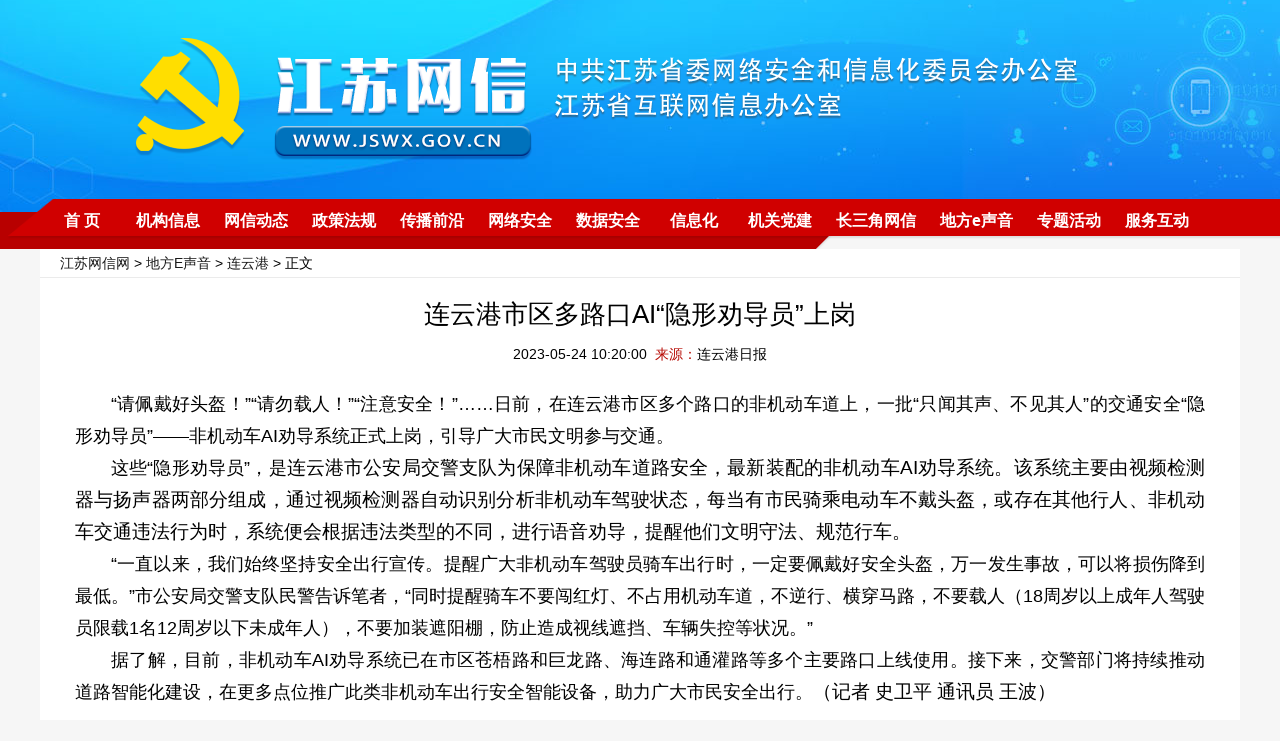

--- FILE ---
content_type: text/html
request_url: https://jswx.gov.cn/difang/lyg/202305/t20230524_3220354.shtml
body_size: 6451
content:
<!DOCTYPE html>
<html>
<head lang="zh">
	<meta charset="utf-8">
	<meta http-equiv="Content-Type" content="text/html; charset=utf-8"/>
	<meta name="viewport" content="width=device-width,initial-scale=1,maximum-scale=1,minimum-scale=1,user-scalable=no">    
	<title>连云港市区多路口AI“隐形劝导员”上岗 | 江苏网信网</title>
	<!-- META信息区 开始 -->
	<meta name="keywords" content="" />
	<meta name="description" content="“请佩戴好头盔！”“请勿载人！”“注意安全！”……日前，在连云港市区多个路口的非机动车道上，一批“只闻其声、不见其人”的交通安全“隐形劝导员”——非机动车AI劝导系统正式上岗，引导广大市民文明参与交通。" />
	<meta name="Copyright" content="" />
	<META name="filetype" content="0"> 
	<META name="publishedtype" content="1"> 
	<META name="pagetype" content="1"> 
	<META name="catalogs" content="6564">
	<META name="contentid" content="3220354"> 
	<META name="publishdate" content="2023-05-24 10:20:00"> 
	<META name="author" content="韩震霞"> 
	<META name="source" content="连云港日报"> 
	<!-- META信息区 结束 -->
	<script type="text/javascript">
		(function(win,lib){var doc=win.document;var docEl=doc.documentElement;var metaEl=doc.querySelector('meta[name="viewport"]');var flexibleEl=doc.querySelector('meta[name="flexible"]');var dpr=0;var scale=0;var tid;var flexible=lib.flexible||(lib.flexible={});if(metaEl){/*console.warn("将根据已有的meta标签来设置缩放比例");*/var match=metaEl.getAttribute("content").match(/initial\-scale=([\d\.]+)/);if(match){scale=parseFloat(match[1]);dpr=parseInt(1/scale)}}else{if(flexibleEl){var content=flexibleEl.getAttribute("content");if(content){var initialDpr=content.match(/initial\-dpr=([\d\.]+)/);var maximumDpr=content.match(/maximum\-dpr=([\d\.]+)/);if(initialDpr){dpr=parseFloat(initialDpr[1]);scale=parseFloat((1/dpr).toFixed(2))}if(maximumDpr){dpr=parseFloat(maximumDpr[1]);scale=parseFloat((1/dpr).toFixed(2))}}}}if(!dpr&&!scale){var isAndroid=win.navigator.appVersion.match(/android/gi);var isIPhone=win.navigator.appVersion.match(/iphone/gi);var devicePixelRatio=win.devicePixelRatio;if(isIPhone){if(devicePixelRatio>=3&&(!dpr||dpr>=3)){dpr=3}else{if(devicePixelRatio>=2&&(!dpr||dpr>=2)){dpr=2}else{dpr=1}}}else{dpr=1}scale=1/dpr}docEl.setAttribute("data-dpr",dpr);if(!metaEl){metaEl=doc.createElement("meta");metaEl.setAttribute("name","viewport");metaEl.setAttribute("content","initial-scale="+scale+", maximum-scale="+scale+", minimum-scale="+scale+", user-scalable=no");if(docEl.firstElementChild){docEl.firstElementChild.appendChild(metaEl)}else{var wrap=doc.createElement("div");wrap.appendChild(metaEl);doc.write(wrap.innerHTML)}}function refreshRem(){var width=docEl.getBoundingClientRect().width;if(width/dpr>540){width=540*dpr}var rem=width/10;docEl.style.fontSize=rem+"px";flexible.rem=win.rem=rem}win.addEventListener("resize",function(){clearTimeout(tid);tid=setTimeout(refreshRem,300)},false);win.addEventListener("pageshow",function(e){if(e.persisted){clearTimeout(tid);tid=setTimeout(refreshRem,300)}},false);if(doc.readyState==="complete"){doc.body.style.fontSize=12*dpr+"px"}else{doc.addEventListener("DOMContentLoaded",function(e){doc.body.style.fontSize=12*dpr+"px"},false)}refreshRem();flexible.dpr=win.dpr=dpr;flexible.refreshRem=refreshRem;flexible.rem2px=function(d){var val=parseFloat(d)*this.rem;if(typeof d==="string"&&d.match(/rem$/)){val+="px"}return val};flexible.px2rem=function(d){var val=parseFloat(d)/this.rem;if(typeof d==="string"&&d.match(/px$/)){val+="rem"}return val}})(window,window["lib"]||(window["lib"]={}));
	</script>
<style>
	.footer{display:none;}

	.top{width:1200px;background-color:#FFF;}
	.top #locat{width:1180px;padding-left:20px;line-height:28px;font-size:14px;border-bottom:1px solid #ebebeb;}
	.top #title{font-size:26px;text-align:center;width:100%;line-height:52px;padding-top:10px;}
	.top #ftitle{font-size:20px;text-align:center;width:100%;line-height:38px;}
	.top #ptime{font-size:14px;text-align:center;width:100%;line-height:28px;}
	
.wrap{width:1130px;padding-top:20px;padding-left:35px;padding-right:35px;line-height:32px;font-size:18px;background-color:#FFF;text-align:justify;}
.wrap p{text-indent:2em;}
.wrap img{max-width:90%;}
#editor{float:right;padding-top:50px;padding-bottom:50px;}
.foot {padding-top:50px;padding-bottom: 50px;line-height: 28px;text-align:center;border-top:1px solid #176fb7;font-size: 14px;color:#000;}
.m_header,.mobile_footer{display:none;}
.video{width:800px;height:auto;padding-bottom:1em;}
	/*手机适配样式*/
@media (max-width: 750px) {
body{background:#f9f9f9;padding-top:0;font-family:'Microsoft YaHei',Helvetica,Arial,sans-serif;}
.header,.top #locat,.top #ftitle,.foot{display:none;}  
.top{width:9.3rem;margin:0 auto;background-color:#f9f9f9;border-bottom:2px solid #005ea5;}
.top #title{font-size:.64rem;text-align:left;width:100%;line-height:.8rem;padding-top:.64rem;padding-bottom:.64rem;font-weight:bold;}
.m_header{display:block;margin:0 auto;position:relative;width:10rem;height:auto;}
.m_header img{width:10rem;height:auto;}
.wrap{width:9.3rem;margin:0 auto;padding:0;line-height:.8rem;font-size:.542rem;background-color:#f9f9f9;text-align:justify;color:#666;}
.wrap p{text-indent:0em;margin:.64rem 0;}
.wrap img{max-width:100%;}
.video{width:9.3rem;height: auto;padding-bottom:0;}
#editor{float:right;padding-top:1rem;padding-bottom:1rem;}
.mobile_footer{display:block;margin:0 auto;position:relative;width:10rem;padding:.2rem 0;height:1.4rem;line-height:0.64rem;background-color:#b80000;color:#fff;font-size:0.4rem;text-align:center;}
}
	</style>
<script type="text/javascript" src="//member.jschina.com.cn/jquery/jquery-1.9.1.min.js"></script>
	<script src="https://res.wx.qq.com/open/js/jweixin-1.2.0.js"></script>
</head>
<body>

<!-- 头部 -->
<!-- 头部 -->
<style>
/*通用样式*/
    *{margin:0 auto;padding:0;border:0;}
    body{background-color:#f6f6f6;font-family:"Microsoft Yahei","微软雅黑",Tahoma,Arial;}
    ul,li{list-style:none;}
    a{text-decoration:none;color:#191919;}
    a:hover,a:active{ text-decoration:none;}
    .clear{clear:both;font-size:0;line-height:0;height:0;}
	
	/*头部*/
	.header{width:100%;min-width:1200px;position:relative;margin-top:-4px;background:url(https://member.jschina.com.cn/2021xl/jswxw/images/topbg_02.jpg) no-repeat top center;}
    .header .q{height:203px;}

.navbg{width:100%;min-width:1200px;background:url(https://member.jschina.com.cn/2020xl/jswxw/images/nav-bg_02.png) no-repeat top center;height:50px;}
.nav{width:1200px;height:40px;overflow:hidden;}
.item{float:left;min-width:60px;height:60px;margin:2px 0;}
.item h2{width:100%;height:60px;line-height:40px;text-align:center;}
.item:hover h2{}
.item .subitem{display:none;}
.item:hover .subitem{display:block;padding:10px;height:auto;width:1076px;border:2px solid #e7ae53;border-top:none;position:absolute;top:188px;left:50%;margin-left:-550px; z-index:999; background:#ffffff;-moz-border-radius-bottomleft:8px;-moz-border-radius-bottomright:8px;-webkit-border-bottom-right-radius:8px;-webkit-border-bottom-left-radius:8px;border-bottom-right-radius:8px;border-bottom-left-radius:8px;}
.item2{float:left;min-width:60px;height:60px;margin:2px 12px;}
.item2 h2{width:100%;height:60px;line-height:40px;text-align:center;font-size:16px;font-weight:normal;}
.item2:hover h2{}
.item h2 a,.item2 h2 a{font-size:16px;color:#fff;font-weight:bold;}
.item h2:hover a,.item2 h2:hover a{color:#ffe538;font-size:16px;}
.item2 .subitem{display:none;}
.item2 .subitem a{margin:0 10px 0 10px;color:#65666a;font-size:14px;}
.item2 .subitem a:hover{color:#005ea5;}
.item2:hover .subitem{display:block;padding:10px;height:auto;width:1076px;border:2px solid #e7ae53;border-top:none;position:absolute;top:245px;left:50%;margin-left:-550px; z-index:999; background:#ffffff;-moz-border-radius-bottomleft:8px;-moz-border-radius-bottomright:8px;-webkit-border-bottom-right-radius:8px;-webkit-border-bottom-left-radius:8px;border-bottom-right-radius:8px;border-bottom-left-radius:8px;}

.topSbox{width:1200px;height:202px;position:absolute;z-index:1;left:50%;margin-left:-600px;}
.topSbox ul{width:1200px;height:202px;}

</style>
<script type="text/javascript" src="https://member.jschina.com.cn/2020xl/jswxw/images/jquery-1.9.1.min.js"></script>
<script type="text/javascript" src="https://member.jschina.com.cn/2020xl/jswxw/images/jquery.SuperSlide.2.1.1.js"></script>

<div class="header">
	<div id="topSbox" class="topSbox">
    	<div class="bd">
        	<ul style="background:url(https://member.jschina.com.cn/2021xl/jswxw/images/top1.png) no-repeat top center;">
            
            </ul>
            
            <ul style="background:url(https://member.jschina.com.cn/2021xl/jswxw/images/top2.png) no-repeat top center;">
            
            </ul>
        </div>
    </div>
    <script type="text/javascript">
		jQuery(".topSbox").slide({effect:"fold",autoPlay:true,delayTime:1000});
	</script>
    
    <div class="q">
        <!-- input type="text" id="txt" /-->        
        <!--div class="yx">
        	&emsp;|&emsp;<a href="">邮箱</a>
        </div-->
    </div>

    <div class="navbg">
        <div class="nav">
             <div class="item2">
              <h2><a href="/">首  页</a></h2>
             </div>
             <div class="item2">
              <h2><a href="/jigou/">机构信息</a></h2>
              <div class="subitem"><!--a href="/jigou/lingdao/">领导介绍</a--><a href="/jigou/shezhi/">领导活动</a></div>
             </div>
             <div class="item2">
              <h2><a href="/dongtai/">网信动态</a></h2>
              <div class="subitem"><a href="/dongtai/yaowen/">权威要闻</a><a href="/dongtai/gongzuo/">工作之窗</a><a href="/dongtai/qita/">他山之石</a><a href="/dongtai/kuaibao/">舆情快报</a></div>
             </div>
            <div class="item2">
              <h2><a href="/zhengce/">政策法规</a></h2>
              <div class="subitem"><a href="/zhengce/fagui/">法规文件</a><a href="/zhengce/zhifa/">执法监督</a><a href="/zhengce/qinglang/">清朗网络</a></div>
            </div>
            <div class="item2">
              <h2><a href="/chuanbo/">传播前沿</a></h2>
              <div class="subitem"><a href="/chuanbo/wangluo/">网络传播</a><a href="/chuanbo/tongxinyuan/">网络同心圆</a><a href="/chuanbo/ping/">紫金e评</a></div>
            </div>
            <div class="item2">
              <h2><a href="/anquan/">网络安全</a></h2>
              <div class="subitem"><a href="/anquan/zixun/">安全资讯</a><a href="/anquan/guanli/">安全管理</a><a href="/anquan/xingdong/">网安行动</a></div>
            </div>
<div class="item2">
              <h2><a href="/shuju/">数据安全</a></h2>
              <div class="subitem"><a href="/shuju/zixun/">安全资讯</a><a href="/shuju/zhengce/">政策法规</a><a href="http://ca.jscert.org.cn:32224/#/login">数据出境咨询服务</a><a href="/shuju/index.shtml#xczyc">宣传资源池</a><a href="/shuju/index.shtml#fwzyc">服务资源池</a></div>
            </div>
            <div class="item2">
              <h2><a href="/xinxi/">信息化</a></h2>
              <div class="subitem"><a href="/xinxi/qiangsheng/">网络强省</a></div>
            </div>
            <div class="item2">
              <h2><a href="/dangjian/">机关党建</a></h2>
              <div class="subitem"><a href="/dangjian/yuandi/">党建园地</a><a href="/dangjian/qingfeng/">网信清风</a></div>
            </div>
            <div class="item2">
              <h2><a href="/csj/">长三角网信</a></h2>
              <div class="subitem"><a href="/csj/sh/">上海</a><a href="/csj/zj/">浙江</a><a href="/csj/ah/">安徽</a></div>
            </div>
            <div class="item2">
              <h2><a href="/difang/">地方e声音</a></h2>
              <div class="subitem"><a href="/difang/nj/">南京</a><a href="/difang/wx/">无锡</a><a href="/difang/xz/">徐州</a><a href="/difang/cz/">常州</a><a href="/difang/sz/">苏州</a><a href="/difang/nt/">南通</a><a href="/difang/lyg/">连云港</a><a href="/difang/ha/">淮安</a><a href="/difang/yc/">盐城</a><a href="/difang/yz/">扬州</a><a href="/difang/zj/">镇江</a><a href="/difang/tz/">泰州</a><a href="/difang/sq/">宿迁</a></div>
            </div>
            <div class="item2">
              <h2><a href="/zthd/">专题活动</a></h2>
             </div>
             <div class="item2">
              <h2><a href="https://www.jswx.gov.cn/fwhd/">服务互动</a></h2>
            <div class="subitem"><a href="https://www.jswx.gov.cn/fwhd/tzgg/">通知公告</a><a href="https://www.jswx.gov.cn/fwhd/xxgk/">信息公开</a><a href="https://www.jswx.gov.cn/fwhd/bsznn/">办事指南</a><a href="http://press.nppa.gov.cn/">资质查询</a><a href="https://www.jswx.gov.cn/fwhd/jypx/">教育培训</a><a href="https://www.js12377.cn/">网络不良信息举报平台</a><a href="/fwhd/xinxiang/">网民信箱</a></div>
             </div>
        </div>
    </div>

</div>
<!--// 头部 -->
<!--// 头部 -->
<div class="m_header"><a href="/"><img src="https://member.jschina.com.cn/2020xl/jswxw/images/wap-top1.jpg" /></a></div>

	<div class="top">
		<div id="locat"><a href="../../../" title="江苏网信网" class="CurrChnlCls">江苏网信网</a>&nbsp;&gt;&nbsp;<a href="../../" title="地方E声音" class="CurrChnlCls">地方E声音</a>&nbsp;&gt;&nbsp;<a href="../" title="连云港" class="CurrChnlCls">连云港</a> &gt; 正文</div>
		<div id="title">连云港市区多路口AI“隐形劝导员”上岗</div>
		<div id="ftitle"></div>
		<div id="ptime">2023-05-24 10:20:00&nbsp;&nbsp;<font color="#b60902">来源：</font>连云港日报</div>
	</div>

	<div class="clear"></div>
	<div class="line"></div>
	<div class="clear"></div>
	<div class="wrap">
		<div class="slide_center">

			<!--正文-->
			<div id="content"><font class="content" id="zm">

			<div class=TRS_Editor><p>“请佩戴好头盔！”“请勿载人！”“注意安全！”……日前，在连云港市区多个路口的非机动车道上，一批“只闻其声、不见其人”的交通安全“隐形劝导员”——非机动车AI劝导系统正式上岗，引导广大市民文明参与交通。</p>
<p>这些“隐形劝导员”，是<span style="font-size: 18.6667px;">连云港</span><span style="font-size: 14pt; text-indent: 0em;">市公安局交警支队为保障非机动车道路安全，最新装配的非机动车AI劝导系统。该系统主要由视频检测器与扬声器两部分组成，通过视频检测器自动识别分析非机动车驾驶状态，每当有市民骑乘电动车不戴头盔，或存在其他行人、非机动车交通违法行为时，系统便会根据违法类型的不同，进行语音劝导，提醒他们文明守法、规范行车。</span></p>
<p>“一直以来，我们始终坚持安全出行宣传。提醒广大非机动车驾驶员骑车出行时，一定要佩戴好安全头盔，万一发生事故，可以将损伤降到最低。”市公安局交警支队民警告诉笔者，“同时提醒骑车不要闯红灯、不占用机动车道，不逆行、横穿马路，不要载人（18周岁以上成年人驾驶员限载1名12周岁以下未成年人），不要加装遮阳棚，防止造成视线遮挡、车辆失控等状况。”</p>
<p>据了解，目前，非机动车AI劝导系统已在市区苍梧路和巨龙路、海连路和通灌路等多个主要路口上线使用。接下来，交警部门将持续推动道路智能化建设，在更多点位推广此类非机动车出行安全智能设备，助力广大市民安全出行。<span style="font-size: 18.6667px;">（记者 史卫平 通讯员 王波）</span></p></div>
			</font></div>

			<div id="editor">		
				
				
				<font color=red>编辑:</font>韩震霞
				
			</div>
		</div>

		<div class="clear"></div>

	</div>

<div class="foot">
	版权所有：中共江苏省委网络安全和信息化委员会办公室<br>
    备案号：<a href="http://www.beian.miit.gov.cn">苏ICP备20035922号</a><br>
    技术支持：<a href="http://www.jschina.com.cn">中国江苏网</a>
</div>
<div class="mobile_footer">中共江苏省委网络安全和信息化委员会办公室<br>江苏省互联网信息办公室</div>
<script>
function shuxie(){

    var shareTitle = document.title,
    shareUrl = window.location.href,
    shareDesc = "点击可查看更多",
    shareImg = "https://app.jschina.com.cn/jswx_wx/wxjs.jpg";
    if($(".wxpiclogo").length>0&&$(".wxpiclogo").html()!=""){
	shareImg = $(".wxpiclogo").html();
    }

console.log(shareImg);

    $.ajax({
        url: "//app.jschina.com.cn/jswx_wx/sample.php?url="+encodeURIComponent(shareUrl),
        dataType: 'jsonp',
        jsonp: 'jsonpcallback',

        success: function (data) {

            $.each(data, function (index, result) {
                if (result['status'] == 1) {
                    var appId = result['appId'],
          timestamp = result['timestamp'],
          nonceStr = result['nonceStr'],
          signature = result['signature'];

console.log("appId:"+appId+" | timestamp:"+ timestamp+" | nonceStr:"+nonceStr+" | signature:"+signature+" | rawString:"+result['rawString']);
//console.log("appId:"+appId);
                    wx.config({
                        debug: false,
                        appId: appId,
                        timestamp: timestamp,
                        nonceStr: nonceStr,
                        signature: signature,
                        jsApiList: [
              'onMenuShareTimeline',
              'onMenuShareAppMessage',
              'onMenuShareQQ',
              'onMenuShareWeibo'
                        ]
                    });

                }
            });
        }


    });


    wx.ready(function () {
        wx.onMenuShareAppMessage({
            title: shareTitle,
            desc: shareDesc,
            imgUrl: shareImg,
            link: shareUrl,
            success: function (res) {

            }
        });

        wx.onMenuShareTimeline({
            title: shareTitle,
            imgUrl: shareImg,
            link: shareUrl,
            success: function (res) {

            }
        });

        wx.onMenuShareQQ({
            title: shareTitle,
            desc: shareDesc,
            imgUrl: shareImg,
            link: shareUrl,
            success: function (res) {

            }
        });

        wx.onMenuShareWeibo({
            title: shareTitle,
            desc: shareDesc,
            imgUrl: shareImg,
            link: shareUrl,
            success: function (res) {

            }
        });
    });
}
shuxie();

</script>
<div style="display:none">
    <script type="text/javascript">document.write(unescape("%3Cscript src='//cl2.webterren.com/webdig.js?z=12' type='text/javascript'%3E%3C/script%3E"));</script>
    <script type="text/javascript">wd_paramtracker("_wdxid=000000000000000000000000000000000000000000")</script>
</div>
</body>
</html>

--- FILE ---
content_type: text/html; charset=UTF-8
request_url: https://app.jschina.com.cn/jswx_wx/sample.php?url=https%3A%2F%2Fjswx.gov.cn%2Fdifang%2Flyg%2F202305%2Ft20230524_3220354.shtml&jsonpcallback=jQuery19109225203124683949_1768868169850&_=1768868169851
body_size: 552
content:
jQuery19109225203124683949_1768868169850([{"status":"1","appId":"wx15d593ce5595193a","timestamp":1768868160,"nonceStr":"22xCYzRDM6Dg384Q","signature":"025bffa5216a424ee27e865e433a10cde6675ba9","url":"https:\/\/jswx.gov.cn\/difang\/lyg\/202305\/t20230524_3220354.shtml","rawString":"jsapi_ticket=kgt8ON7yVITDhtdwci0qef0whsR4shrW8VCkwlGbpGq6OnwqUStAkIywYs8y-Cpe2JZw8NWvn1OPNXVXNBK8Fw&noncestr=22xCYzRDM6Dg384Q&timestamp=1768868160&url=https:\/\/jswx.gov.cn\/difang\/lyg\/202305\/t20230524_3220354.shtml"}])
